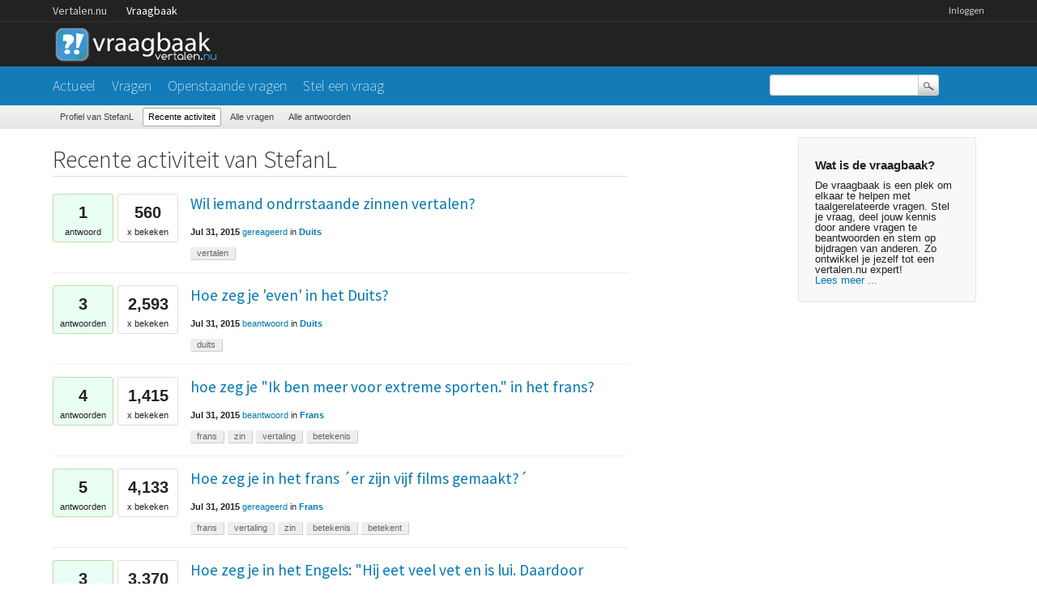

--- FILE ---
content_type: text/html; charset=utf-8
request_url: https://vraagbaak.vertalen.nu/profiel/StefanL/activity
body_size: 5742
content:
<!DOCTYPE html>
<!--[if lt IE 7]> <html class="no-js lt-ie9 lt-ie8 lt-ie7" lang="nl"> <![endif]-->
<!--[if IE 7]>    <html class="no-js lt-ie9 lt-ie8" lang="nl"> <![endif]-->
<!--[if IE 8]>    <html class="no-js lt-ie9" lang="nl"> <![endif]-->
<!--[if IE 9]>    <html class="lt-ie10" lang="nl"> <![endif]-->
<!--[if gt IE 8]><!--> <html lang="nl"> <!--<![endif]-->
					<head>
						<meta charset="utf-8">
						<title>Recente activiteit van StefanL - Vertalen.nu vraagbaak</title>
						<link rel="stylesheet" href="../../../qa-theme/Vertalen/qa-styles.css?1.7.0">
						<link rel="stylesheet" href="https://www.vertalen.nu/assets/css/presentation.css">
						<link rel="stylesheet" href="//fonts.googleapis.com/css?family=Source+Sans+Pro:200,300,400">
						<link rel="stylesheet" href="//fonts.googleapis.com/css?family=Comfortaa:400,300">
						<style>
							.fb-login-button.fb_iframe_widget.fb_hide_iframes span {display:none;}
						</style>
						<link rel="search" type="application/opensearchdescription+xml" title="Vertalen.nu vraagbaak" href="../../../opensearch.xml">
						<script type="text/javascript">
  var _gaq = _gaq || [];
  _gaq.push(['_setAccount', 'UA-189788-1']);
  _gaq.push(['_setDomainName', 'vertalen.nu']);
  _gaq.push(['_trackPageview']);

  (function() {
    var ga = document.createElement('script'); ga.type = 'text/javascript'; ga.async = true;
    ga.src = ('https:' == document.location.protocol ? 'https://ssl' : 'http://www') + '.google-analytics.com/ga.js';
    var s = document.getElementsByTagName('script')[0]; s.parentNode.insertBefore(ga, s);
  })();
</script>
						<script>
						var qa_root = '..\/..\/..\/';
						var qa_request = 'user\/StefanL\/activity';
						</script>
						<script src="../../../qa-content/jquery-1.11.2.min.js"></script>
						<script src="../../../qa-content/qa-page.js?1.7.0"></script>
					</head>
					<body
						class="qa-template-user-activity qa-body-js-off"
						>
						<script>
							var b=document.getElementsByTagName('body')[0];
							b.className=b.className.replace('qa-body-js-off', 'qa-body-js-on');
						</script>
						<div class="qa-body-wrapper">
							
							<div class="top-wrapper contain-to-grid">
								<div class="site-nav">
					<div class="row"><div class="large-12 columns">
						<ul id="headernav" class="hide-for-small">
							<li><a href="https://www.vertalen.nu">Vertalen.nu</a></li>
							<li class="active"><a href="https://vraagbaak.vertalen.nu">Vraagbaak</a></li>							
						</ul>
						<ul id="usernav"><li><a href="https://www.vertalen.nu/login?to=http://vraagbaak.vertalen.nu//">Inloggen</a></li>		</ul>	
					</div></div>	
				</div>
								<div class="row" style="height:55px;"><div class="large-12 columns">
										<div class="qa-logo">
											<a href="../../../" class="qa-logo-link" title="Vertalen.nu vraagbaak"><img src="../../../qa-theme/Vertalen/logo.gif" border="0" alt="Vertalen.nu vraagbaak"></a>
										</div>
							</div></div></div>
							<div class="nav-wrapper">
								<div class="row"><div class="large-9 columns">
										<div class="qa-nav-main">
											<ul class="qa-nav-main-list">
												<li class="qa-nav-main-item qa-nav-main-">
													<a href="../../../" class="qa-nav-main-link">Actueel</a>
												</li>
												<li class="qa-nav-main-item qa-nav-main-questions">
													<a href="../../../vragen" class="qa-nav-main-link">Vragen</a>
												</li>
												<li class="qa-nav-main-item qa-nav-main-unanswered">
													<a href="../../../openstaand" class="qa-nav-main-link">Openstaande vragen</a>
												</li>
												<li class="qa-nav-main-item qa-nav-main-ask">
													<a href="../../../stel-vraag" class="qa-nav-main-link">Stel een vraag</a>
												</li>
											</ul>
											<div class="qa-nav-main-clear">
											</div>
										</div>
										</div><div class="large-3 columns">
										<div class="qa-search">
											<form method="get" action="../../../search">
												
												<input type="text" name="q" value="" class="qa-search-field">
												<input type="submit" value="Zoek" class="qa-search-button">
											</form>
										</div>
							</div></div></div>
							<div class="subnav"><div class="row"><div class="large-12 columns">
										<div class="qa-nav-sub">
											<ul class="qa-nav-sub-list">
												<li class="qa-nav-sub-item qa-nav-sub-profile">
													<a href="../../../profiel/StefanL" class="qa-nav-sub-link">Profiel van StefanL</a>
												</li>
												<li class="qa-nav-sub-item qa-nav-sub-activity">
													<a href="../../../profiel/StefanL/activity" class="qa-nav-sub-link qa-nav-sub-selected">Recente activiteit</a>
												</li>
												<li class="qa-nav-sub-item qa-nav-sub-questions">
													<a href="../../../profiel/StefanL/questions" class="qa-nav-sub-link">Alle vragen</a>
												</li>
												<li class="qa-nav-sub-item qa-nav-sub-answers">
													<a href="../../../profiel/StefanL/answers" class="qa-nav-sub-link">Alle antwoorden</a>
												</li>
											</ul>
											<div class="qa-nav-sub-clear">
											</div>
										</div>
							</div></div></div>
							<div class="qa-header-clear">
							</div>
							<div class="row"><div class="large-12 columns">
									<div class="qa-sidepanel">
										<div class="qa-sidebar">
											<h4>Wat is de vraagbaak?</h4>
De vraagbaak is een plek om elkaar te helpen met taalgerelateerde vragen. Stel je vraag, deel jouw kennis door andere vragen te beantwoorden en stem op bijdragen van anderen. Zo ontwikkel je jezelf tot een vertalen.nu expert!<br/><a href="/wat-is-de-vraagbaak">Lees meer ...</a>
										</div>
										
									</div>
									
									<div class="qa-main">
										<h1>
											
											Recente activiteit van StefanL
											
										</h1>
										<div class="qa-part-q-list">
											<form method="post" action="../../../profiel/StefanL/activity">
												<div class="qa-q-list">
													
													<div class="qa-q-list-item" id="q13265">
														<DIV CLASS="qa-q-item-stats">
															<span class="qa-a-count">
																<span class="qa-a-count-data">1</span><span class="qa-a-count-pad"> antwoord</span>
															</span>
															<span class="qa-view-count">
																<span class="qa-view-count-data">560</span><span class="qa-view-count-pad">x bekeken</span>
															</span>
														</DIV>
														<div class="qa-q-item-main">
															<div class="qa-q-item-title">
																<a href="../../../13265/wil-iemand-ondrrstaande-zinnen-vertalen"><span title="Zinnen gebruiken in telefoongesprek:  1. Bedankt voor het wachten 2. Dat kunnen we moeilijk inschatten 3. Zodra uw bestelling binnen is wordt u gebeld om een afspraak te maken. 4. Heeft u nog meer klachten?   Bedankt alvast voor de moeite!">Wil iemand ondrrstaande zinnen vertalen?</span></a>
																
															</div>
															<span class="qa-q-item-avatar-meta">
																<span class="qa-q-item-meta">
																	<span class="qa-q-item-when">
																		<span class="qa-q-item-when-data">Jul 31, 2015</span>
																	</span>
																	<a href="../../../13265/wil-iemand-ondrrstaande-zinnen-vertalen?show=14896#c14896" class="qa-q-item-what">gereageerd</a>
																	<span class="qa-q-item-where">
																		<span class="qa-q-item-where-pad">in </span><span class="qa-q-item-where-data"><a href="../../../duits" class="qa-category-link">Duits</a></span>
																	</span>
																</span>
															</span>
															<div class="qa-q-item-tags">
																<ul class="qa-q-item-tag-list">
																	<li class="qa-q-item-tag-item"><a href="../../../trefwoord/vertalen" class="qa-tag-link">vertalen</a></li>
																</ul>
															</div>
														</div>
														<div class="qa-q-item-clear">
														</div>
													</div> <!-- END qa-q-list-item -->
													
													<div class="qa-q-list-item" id="q8743">
														<DIV CLASS="qa-q-item-stats">
															<span class="qa-a-count">
																<span class="qa-a-count-data">3</span><span class="qa-a-count-pad"> antwoorden</span>
															</span>
															<span class="qa-view-count">
																<span class="qa-view-count-data">2,593</span><span class="qa-view-count-pad">x bekeken</span>
															</span>
														</DIV>
														<div class="qa-q-item-main">
															<div class="qa-q-item-title">
																<a href="../../../8743/hoe-zeg-je-even-in-het-duits"><span title="Ik moet de zin 'We kijken even rond'. Ik zou alleen echt niet weten hoe ik het woordje 'even' vertaal in het Duits. Alvast bedankt">Hoe zeg je 'even' in het Duits?</span></a>
																
															</div>
															<span class="qa-q-item-avatar-meta">
																<span class="qa-q-item-meta">
																	<span class="qa-q-item-when">
																		<span class="qa-q-item-when-data">Jul 31, 2015</span>
																	</span>
																	<a href="../../../8743/hoe-zeg-je-even-in-het-duits?show=14895#a14895" class="qa-q-item-what">beantwoord</a>
																	<span class="qa-q-item-where">
																		<span class="qa-q-item-where-pad">in </span><span class="qa-q-item-where-data"><a href="../../../duits" class="qa-category-link">Duits</a></span>
																	</span>
																</span>
															</span>
															<div class="qa-q-item-tags">
																<ul class="qa-q-item-tag-list">
																	<li class="qa-q-item-tag-item"><a href="../../../trefwoord/duits" class="qa-tag-link">duits</a></li>
																</ul>
															</div>
														</div>
														<div class="qa-q-item-clear">
														</div>
													</div> <!-- END qa-q-list-item -->
													
													<div class="qa-q-list-item" id="q6100">
														<DIV CLASS="qa-q-item-stats">
															<span class="qa-a-count">
																<span class="qa-a-count-data">4</span><span class="qa-a-count-pad"> antwoorden</span>
															</span>
															<span class="qa-view-count">
																<span class="qa-view-count-data">1,415</span><span class="qa-view-count-pad">x bekeken</span>
															</span>
														</DIV>
														<div class="qa-q-item-main">
															<div class="qa-q-item-title">
																<a href="../../../6100/hoe-zeg-je-ik-ben-meer-voor-extreme-sporten-in-het-frans"><span title="in de tegenstellende context, de andere persoon zegt dat hij van rustige dingen houdt en jij zegt dan 'nee, ik ben meer voor (de) extreme sporten'">hoe zeg je &quot;Ik ben meer voor extreme sporten.&quot; in het frans?</span></a>
																
															</div>
															<span class="qa-q-item-avatar-meta">
																<span class="qa-q-item-meta">
																	<span class="qa-q-item-when">
																		<span class="qa-q-item-when-data">Jul 31, 2015</span>
																	</span>
																	<a href="../../../6100/hoe-zeg-je-ik-ben-meer-voor-extreme-sporten-in-het-frans?show=14894#a14894" class="qa-q-item-what">beantwoord</a>
																	<span class="qa-q-item-where">
																		<span class="qa-q-item-where-pad">in </span><span class="qa-q-item-where-data"><a href="../../../frans" class="qa-category-link">Frans</a></span>
																	</span>
																</span>
															</span>
															<div class="qa-q-item-tags">
																<ul class="qa-q-item-tag-list">
																	<li class="qa-q-item-tag-item"><a href="../../../trefwoord/frans" class="qa-tag-link">frans</a></li>
																	<li class="qa-q-item-tag-item"><a href="../../../trefwoord/zin" class="qa-tag-link">zin</a></li>
																	<li class="qa-q-item-tag-item"><a href="../../../trefwoord/vertaling" class="qa-tag-link">vertaling</a></li>
																	<li class="qa-q-item-tag-item"><a href="../../../trefwoord/betekenis" class="qa-tag-link">betekenis</a></li>
																</ul>
															</div>
														</div>
														<div class="qa-q-item-clear">
														</div>
													</div> <!-- END qa-q-list-item -->
													
													<div class="qa-q-list-item" id="q6681">
														<DIV CLASS="qa-q-item-stats">
															<span class="qa-a-count">
																<span class="qa-a-count-data">5</span><span class="qa-a-count-pad"> antwoorden</span>
															</span>
															<span class="qa-view-count">
																<span class="qa-view-count-data">4,133</span><span class="qa-view-count-pad">x bekeken</span>
															</span>
														</DIV>
														<div class="qa-q-item-main">
															<div class="qa-q-item-title">
																<a href="../../../6681/hoe-zeg-je-in-het-frans-%C2%B4er-zijn-vijf-films-gemaakt-%C2%B4"><span title="Hoe zeg je in het frans ´er zijn vijf films gemaakt?´ Bedankt!">Hoe zeg je in het frans ´er zijn vijf films gemaakt?´</span></a>
																
															</div>
															<span class="qa-q-item-avatar-meta">
																<span class="qa-q-item-meta">
																	<span class="qa-q-item-when">
																		<span class="qa-q-item-when-data">Jul 31, 2015</span>
																	</span>
																	<a href="../../../6681/hoe-zeg-je-in-het-frans-%C2%B4er-zijn-vijf-films-gemaakt-%C2%B4?show=14893#c14893" class="qa-q-item-what">gereageerd</a>
																	<span class="qa-q-item-where">
																		<span class="qa-q-item-where-pad">in </span><span class="qa-q-item-where-data"><a href="../../../frans" class="qa-category-link">Frans</a></span>
																	</span>
																</span>
															</span>
															<div class="qa-q-item-tags">
																<ul class="qa-q-item-tag-list">
																	<li class="qa-q-item-tag-item"><a href="../../../trefwoord/frans" class="qa-tag-link">frans</a></li>
																	<li class="qa-q-item-tag-item"><a href="../../../trefwoord/vertaling" class="qa-tag-link">vertaling</a></li>
																	<li class="qa-q-item-tag-item"><a href="../../../trefwoord/zin" class="qa-tag-link">zin</a></li>
																	<li class="qa-q-item-tag-item"><a href="../../../trefwoord/betekenis" class="qa-tag-link">betekenis</a></li>
																	<li class="qa-q-item-tag-item"><a href="../../../trefwoord/betekent" class="qa-tag-link">betekent</a></li>
																</ul>
															</div>
														</div>
														<div class="qa-q-item-clear">
														</div>
													</div> <!-- END qa-q-list-item -->
													
													<div class="qa-q-list-item" id="q12108">
														<DIV CLASS="qa-q-item-stats">
															<span class="qa-a-count">
																<span class="qa-a-count-data">3</span><span class="qa-a-count-pad"> antwoorden</span>
															</span>
															<span class="qa-view-count">
																<span class="qa-view-count-data">3,370</span><span class="qa-view-count-pad">x bekeken</span>
															</span>
														</DIV>
														<div class="qa-q-item-main">
															<div class="qa-q-item-title">
																<a href="../../../12108/hoe-zeg-engels-hij-eet-veel-lui-daardoor-heeft-hij-een-buikje"><span title="Kan iemand alsjeblieft zeggen hoe je dit vertaalt: Hij eet veel vet en is lui. Daardoor heeft hij een buikje.&quot;  Alvast bedankt!">Hoe zeg je in het Engels: &quot;Hij eet veel vet en is lui. Daardoor heeft hij een buikje.&quot;</span></a>
																
															</div>
															<span class="qa-q-item-avatar-meta">
																<span class="qa-q-item-meta">
																	<span class="qa-q-item-when">
																		<span class="qa-q-item-when-data">Jul 31, 2015</span>
																	</span>
																	<a href="../../../12108/hoe-zeg-engels-hij-eet-veel-lui-daardoor-heeft-hij-een-buikje?show=14892#a14892" class="qa-q-item-what">beantwoord</a>
																	<span class="qa-q-item-where">
																		<span class="qa-q-item-where-pad">in </span><span class="qa-q-item-where-data"><a href="../../../engels" class="qa-category-link">Engels</a></span>
																	</span>
																</span>
															</span>
															<div class="qa-q-item-tags">
																<ul class="qa-q-item-tag-list">
																	<li class="qa-q-item-tag-item"><a href="../../../trefwoord/engels" class="qa-tag-link">engels</a></li>
																	<li class="qa-q-item-tag-item"><a href="../../../trefwoord/vertaling" class="qa-tag-link">vertaling</a></li>
																</ul>
															</div>
														</div>
														<div class="qa-q-item-clear">
														</div>
													</div> <!-- END qa-q-list-item -->
													
													<div class="qa-q-list-item" id="q1185">
														<DIV CLASS="qa-q-item-stats">
															<span class="qa-a-count">
																<span class="qa-a-count-data">2</span><span class="qa-a-count-pad"> antwoorden</span>
															</span>
															<span class="qa-view-count">
																<span class="qa-view-count-data">1,722</span><span class="qa-view-count-pad">x bekeken</span>
															</span>
														</DIV>
														<div class="qa-q-item-main">
															<div class="qa-q-item-title">
																<a href="../../../1185/hoe-zeg-duits-kijk-naar-verschillende-programmas-televisie"><span title="alvast bedankt!">hoe zeg je in het duits: ik kijk naar verschillende programma's op televisie?</span></a>
																
															</div>
															<span class="qa-q-item-avatar-meta">
																<span class="qa-q-item-meta">
																	<span class="qa-q-item-when">
																		<span class="qa-q-item-when-data">Jul 31, 2015</span>
																	</span>
																	<a href="../../../1185/hoe-zeg-duits-kijk-naar-verschillende-programmas-televisie?show=14891#c14891" class="qa-q-item-what">gereageerd</a>
																	<span class="qa-q-item-where">
																		<span class="qa-q-item-where-pad">in </span><span class="qa-q-item-where-data"><a href="../../../duits" class="qa-category-link">Duits</a></span>
																	</span>
																</span>
															</span>
														</div>
														<div class="qa-q-item-clear">
														</div>
													</div> <!-- END qa-q-list-item -->
													
													<div class="qa-q-list-item" id="q13654">
														<DIV CLASS="qa-q-item-stats">
															<span class="qa-a-count">
																<span class="qa-a-count-data">2</span><span class="qa-a-count-pad"> antwoorden</span>
															</span>
															<span class="qa-view-count">
																<span class="qa-view-count-data">878</span><span class="qa-view-count-pad">x bekeken</span>
															</span>
														</DIV>
														<div class="qa-q-item-main">
															<div class="qa-q-item-title">
																<a href="../../../13654/vertalen-nl-fr-aub-niet-al-te-moeilijk"><span title="ik moet mijzelf (Tristan Borst) in ongeveer 120 woorden voorstellen voor frans helaas is dat niet mijn sterkste kant :D dus zou iemand een kort en niet te complex tekstje willen schrijven ??? pls  Ik kom uit heukelum en voetbal bij v.v heukelum in de C1 en heb daar een rol op het middenveld   ik heb een broer en zus en een ...  wij zijn dus met zen zessen ik woon op een boederij met paarden (ongeveer 60) en koeien (meer dan 100) ik heb een hond genaamd gentel en het is een pr">Vertalen NL-FR AUB!!! niet al te moeilijk!!!</span></a>
																
															</div>
															<span class="qa-q-item-avatar-meta">
																<span class="qa-q-item-meta">
																	<span class="qa-q-item-when">
																		<span class="qa-q-item-when-data">Jul 31, 2015</span>
																	</span>
																	<a href="../../../13654/vertalen-nl-fr-aub-niet-al-te-moeilijk?show=14890#c14890" class="qa-q-item-what">gereageerd</a>
																	<span class="qa-q-item-where">
																		<span class="qa-q-item-where-pad">in </span><span class="qa-q-item-where-data"><a href="../../../frans" class="qa-category-link">Frans</a></span>
																	</span>
																</span>
															</span>
															<div class="qa-q-item-tags">
																<ul class="qa-q-item-tag-list">
																	<li class="qa-q-item-tag-item"><a href="../../../trefwoord/vertaling" class="qa-tag-link">vertaling</a></li>
																	<li class="qa-q-item-tag-item"><a href="../../../trefwoord/nederlands-frans" class="qa-tag-link">nederlands-frans</a></li>
																</ul>
															</div>
														</div>
														<div class="qa-q-item-clear">
														</div>
													</div> <!-- END qa-q-list-item -->
													
													<div class="qa-q-list-item" id="q5261">
														<DIV CLASS="qa-q-item-stats">
															<span class="qa-a-count">
																<span class="qa-a-count-data">1</span><span class="qa-a-count-pad"> antwoord</span>
															</span>
															<span class="qa-view-count">
																<span class="qa-view-count-data">1,139</span><span class="qa-view-count-pad">x bekeken</span>
															</span>
														</DIV>
														<div class="qa-q-item-main">
															<div class="qa-q-item-title">
																<a href="../../../5261/hoe-schrijf-je-het-duits-hoi-schat-heb-het-leuk-gehad-berlijn"><span title="zou imand dit voor me willen vertalen">hoe schrijf je in het duits hoi schat heb je het leuk gehad in berlijn</span></a>
																
															</div>
															<span class="qa-q-item-avatar-meta">
																<span class="qa-q-item-meta">
																	<span class="qa-q-item-when">
																		<span class="qa-q-item-when-data">Jul 31, 2015</span>
																	</span>
																	<a href="../../../5261/hoe-schrijf-je-het-duits-hoi-schat-heb-het-leuk-gehad-berlijn?show=14886#c14886" class="qa-q-item-what">gereageerd</a>
																	<span class="qa-q-item-where">
																		<span class="qa-q-item-where-pad">in </span><span class="qa-q-item-where-data"><a href="../../../duits" class="qa-category-link">Duits</a></span>
																	</span>
																</span>
															</span>
														</div>
														<div class="qa-q-item-clear">
														</div>
													</div> <!-- END qa-q-list-item -->
													
													<div class="qa-q-list-item" id="q13042">
														<DIV CLASS="qa-q-item-stats">
															<span class="qa-a-count">
																<span class="qa-a-count-data">3</span><span class="qa-a-count-pad"> antwoorden</span>
															</span>
															<span class="qa-view-count">
																<span class="qa-view-count-data">1,372</span><span class="qa-view-count-pad">x bekeken</span>
															</span>
														</DIV>
														<div class="qa-q-item-main">
															<div class="qa-q-item-title">
																<a href="../../../13042/hoe-vraag-je-in-het-duits-of-iemand-iets-leuk-vind"><span title="Bijvoorbeeld 'vind je de (post)kaart leuk?'">Hoe vraag je in het duits of iemand iets leuk vind?</span></a>
																
															</div>
															<span class="qa-q-item-avatar-meta">
																<span class="qa-q-item-meta">
																	<span class="qa-q-item-when">
																		<span class="qa-q-item-when-data">Jul 31, 2015</span>
																	</span>
																	<a href="../../../13042/hoe-vraag-je-in-het-duits-of-iemand-iets-leuk-vind?show=14869#a14869" class="qa-q-item-what">antwoord gewijzigd</a>
																	<span class="qa-q-item-where">
																		<span class="qa-q-item-where-pad">in </span><span class="qa-q-item-where-data"><a href="../../../duits" class="qa-category-link">Duits</a></span>
																	</span>
																</span>
															</span>
														</div>
														<div class="qa-q-item-clear">
														</div>
													</div> <!-- END qa-q-list-item -->
													
													<div class="qa-q-list-item" id="q13024">
														<DIV CLASS="qa-q-item-stats">
															<span class="qa-a-count">
																<span class="qa-a-count-data">3</span><span class="qa-a-count-pad"> antwoorden</span>
															</span>
															<span class="qa-view-count">
																<span class="qa-view-count-data">2,272</span><span class="qa-view-count-pad">x bekeken</span>
															</span>
														</DIV>
														<div class="qa-q-item-main">
															<div class="qa-q-item-title">
																<a href="../../../13024/wat-betekend-het-woord-chasse-en-welke-taal-is-dit"><span title="Dit is een benaming voor een figuur in een country dans">Wat betekend het woord chasse en welke taal is dit</span></a>
																
															</div>
															<span class="qa-q-item-avatar-meta">
																<span class="qa-q-item-meta">
																	<span class="qa-q-item-when">
																		<span class="qa-q-item-when-data">Jul 31, 2015</span>
																	</span>
																	<a href="../../../13024/wat-betekend-het-woord-chasse-en-welke-taal-is-dit?show=14885#a14885" class="qa-q-item-what">beantwoord</a>
																	<span class="qa-q-item-where">
																		<span class="qa-q-item-where-pad">in </span><span class="qa-q-item-where-data"><a href="../../../overig" class="qa-category-link">Overig</a></span>
																	</span>
																</span>
															</span>
														</div>
														<div class="qa-q-item-clear">
														</div>
													</div> <!-- END qa-q-list-item -->
													
													<div class="qa-q-list-item" id="q13968">
														<DIV CLASS="qa-q-item-stats">
															<span class="qa-a-count">
																<span class="qa-a-count-data">2</span><span class="qa-a-count-pad"> antwoorden</span>
															</span>
															<span class="qa-view-count">
																<span class="qa-view-count-data">4,452</span><span class="qa-view-count-pad">x bekeken</span>
															</span>
														</DIV>
														<div class="qa-q-item-main">
															<div class="qa-q-item-title">
																<a href="../../../13968/wat-is-het-verschil-in-het-spaans-van-donde-met-en-donde-donde"><span title="wanneer gebruik je donde, en en donde of de donde in het spaans">wat is het verschil in het spaans van 'donde' met 'en donde' en 'de donde'</span></a>
																
															</div>
															<span class="qa-q-item-avatar-meta">
																<span class="qa-q-item-meta">
																	<span class="qa-q-item-when">
																		<span class="qa-q-item-when-data">Jul 31, 2015</span>
																	</span>
																	<a href="../../../13968/wat-is-het-verschil-in-het-spaans-van-donde-met-en-donde-donde?show=14884#a14884" class="qa-q-item-what">beantwoord</a>
																	<span class="qa-q-item-where">
																		<span class="qa-q-item-where-pad">in </span><span class="qa-q-item-where-data"><a href="../../../spaans" class="qa-category-link">Spaans</a></span>
																	</span>
																</span>
															</span>
															<div class="qa-q-item-tags">
																<ul class="qa-q-item-tag-list">
																	<li class="qa-q-item-tag-item"><a href="../../../trefwoord/vertaling" class="qa-tag-link">vertaling</a></li>
																</ul>
															</div>
														</div>
														<div class="qa-q-item-clear">
														</div>
													</div> <!-- END qa-q-list-item -->
													
													<div class="qa-q-list-item" id="q14297">
														<DIV CLASS="qa-q-item-stats">
															<span class="qa-a-count">
																<span class="qa-a-count-data">3</span><span class="qa-a-count-pad"> antwoorden</span>
															</span>
															<span class="qa-view-count">
																<span class="qa-view-count-data">1,357</span><span class="qa-view-count-pad">x bekeken</span>
															</span>
														</DIV>
														<div class="qa-q-item-main">
															<div class="qa-q-item-title">
																<a href="../../../14297/hoe-zegt-men-in-t-spaans-hij-is-vermoeid-uitgeput-geraakt"><span title="Het is een afgeleide van het werkwoord &quot;vermoeid(uitgeput) raken.">Hoe zegt men in 't Spaans: &quot;Hij is vermoeid(uitgeput) geraakt.&quot;</span></a>
																
															</div>
															<span class="qa-q-item-avatar-meta">
																<span class="qa-q-item-meta">
																	<span class="qa-q-item-when">
																		<span class="qa-q-item-when-data">Jul 31, 2015</span>
																	</span>
																	<a href="../../../14297/hoe-zegt-men-in-t-spaans-hij-is-vermoeid-uitgeput-geraakt?show=14883#a14883" class="qa-q-item-what">beantwoord</a>
																	<span class="qa-q-item-where">
																		<span class="qa-q-item-where-pad">in </span><span class="qa-q-item-where-data"><a href="../../../spaans" class="qa-category-link">Spaans</a></span>
																	</span>
																</span>
															</span>
														</div>
														<div class="qa-q-item-clear">
														</div>
													</div> <!-- END qa-q-list-item -->
													
													<div class="qa-q-list-item" id="q3280">
														<DIV CLASS="qa-q-item-stats">
															<span class="qa-a-count">
																<span class="qa-a-count-data">2</span><span class="qa-a-count-pad"> antwoorden</span>
															</span>
															<span class="qa-view-count">
																<span class="qa-view-count-data">787</span><span class="qa-view-count-pad">x bekeken</span>
															</span>
														</DIV>
														<div class="qa-q-item-main">
															<div class="qa-q-item-title">
																<a href="../../../3280/graag-betekenis-van-het-spaanse-woord-huele"><span title="Het zou gaan om een onregelmatig weerkwoord">Graag betekenis van het spaanse woord ( HUELE)</span></a>
																
															</div>
															<span class="qa-q-item-avatar-meta">
																<span class="qa-q-item-meta">
																	<span class="qa-q-item-when">
																		<span class="qa-q-item-when-data">Jul 31, 2015</span>
																	</span>
																	<a href="../../../3280/graag-betekenis-van-het-spaanse-woord-huele?show=14882#a14882" class="qa-q-item-what">beantwoord</a>
																	<span class="qa-q-item-where">
																		<span class="qa-q-item-where-pad">in </span><span class="qa-q-item-where-data"><a href="../../../spaans" class="qa-category-link">Spaans</a></span>
																	</span>
																</span>
															</span>
														</div>
														<div class="qa-q-item-clear">
														</div>
													</div> <!-- END qa-q-list-item -->
													
													<div class="qa-q-list-item" id="q14645">
														<DIV CLASS="qa-q-item-stats">
															<span class="qa-a-count">
																<span class="qa-a-count-data">1</span><span class="qa-a-count-pad"> antwoord</span>
															</span>
															<span class="qa-view-count">
																<span class="qa-view-count-data">328</span><span class="qa-view-count-pad">x bekeken</span>
															</span>
														</DIV>
														<div class="qa-q-item-main">
															<div class="qa-q-item-title">
																<a href="../../../14645/t%C3%A9l%C3%A9charger-t%C3%A9l%C3%A9charcher"><span title="Hebben ze een andere betekenis of is verkeerd gespeld?  (downloaden) télécharger / télécharcher">télécharger / télécharcher</span></a>
																
															</div>
															<span class="qa-q-item-avatar-meta">
																<span class="qa-q-item-meta">
																	<span class="qa-q-item-when">
																		<span class="qa-q-item-when-data">Jul 31, 2015</span>
																	</span>
																	<a href="../../../14645/t%C3%A9l%C3%A9charger-t%C3%A9l%C3%A9charcher?show=14881#c14881" class="qa-q-item-what">gereageerd</a>
																	<span class="qa-q-item-where">
																		<span class="qa-q-item-where-pad">in </span><span class="qa-q-item-where-data"><a href="../../../frans" class="qa-category-link">Frans</a></span>
																	</span>
																</span>
															</span>
														</div>
														<div class="qa-q-item-clear">
														</div>
													</div> <!-- END qa-q-list-item -->
													
													<div class="qa-q-list-item" id="q14811">
														<DIV CLASS="qa-q-item-stats">
															<span class="qa-a-count">
																<span class="qa-a-count-data">2</span><span class="qa-a-count-pad"> antwoorden</span>
															</span>
															<span class="qa-view-count">
																<span class="qa-view-count-data">562</span><span class="qa-view-count-pad">x bekeken</span>
															</span>
														</DIV>
														<div class="qa-q-item-main">
															<div class="qa-q-item-title">
																<a href="../../../14811/het-engelse-woord-voor-o-a-bedachtzaamheid"><span title="staat in de puzzel van Trouw vandaag">het engelse woord voor o.a. bedachtzaamheid</span></a>
																
															</div>
															<span class="qa-q-item-avatar-meta">
																<span class="qa-q-item-meta">
																	<span class="qa-q-item-when">
																		<span class="qa-q-item-when-data">Jul 31, 2015</span>
																	</span>
																	<a href="../../../14811/het-engelse-woord-voor-o-a-bedachtzaamheid?show=14880#a14880" class="qa-q-item-what">beantwoord</a>
																	<span class="qa-q-item-where">
																		<span class="qa-q-item-where-pad">in </span><span class="qa-q-item-where-data"><a href="../../../engels" class="qa-category-link">Engels</a></span>
																	</span>
																</span>
															</span>
															<div class="qa-q-item-tags">
																<ul class="qa-q-item-tag-list">
																	<li class="qa-q-item-tag-item"><a href="../../../trefwoord/nederlands-engels" class="qa-tag-link">nederlands-engels</a></li>
																</ul>
															</div>
														</div>
														<div class="qa-q-item-clear">
														</div>
													</div> <!-- END qa-q-list-item -->
													
													<div class="qa-q-list-item" id="q14021">
														<DIV CLASS="qa-q-item-stats">
															<span class="qa-a-count">
																<span class="qa-a-count-data">2</span><span class="qa-a-count-pad"> antwoorden</span>
															</span>
															<span class="qa-view-count">
																<span class="qa-view-count-data">4,562</span><span class="qa-view-count-pad">x bekeken</span>
															</span>
														</DIV>
														<div class="qa-q-item-main">
															<div class="qa-q-item-title">
																<a href="../../../14021/duitse-vertaling-nederlandse-steenkolenduits-begrip-bestaat"><span title="Bijvoorbeeld: hoe zou een Duitser zeggen: &quot;dat is steenkolenduits&quot;.">Wat is de Duitse vertaling van het Nederlandse begrip 'steenkolenduits', als dit begrip al bestaat in het Duits.</span></a>
																
															</div>
															<span class="qa-q-item-avatar-meta">
																<span class="qa-q-item-meta">
																	<span class="qa-q-item-when">
																		<span class="qa-q-item-when-data">Jul 31, 2015</span>
																	</span>
																	<a href="../../../14021/duitse-vertaling-nederlandse-steenkolenduits-begrip-bestaat?show=14879#a14879" class="qa-q-item-what">beantwoord</a>
																	<span class="qa-q-item-where">
																		<span class="qa-q-item-where-pad">in </span><span class="qa-q-item-where-data"><a href="../../../duits" class="qa-category-link">Duits</a></span>
																	</span>
																</span>
															</span>
															<div class="qa-q-item-tags">
																<ul class="qa-q-item-tag-list">
																	<li class="qa-q-item-tag-item"><a href="../../../trefwoord/vertaling" class="qa-tag-link">vertaling</a></li>
																	<li class="qa-q-item-tag-item"><a href="../../../trefwoord/nederlands-duits" class="qa-tag-link">nederlands-duits</a></li>
																</ul>
															</div>
														</div>
														<div class="qa-q-item-clear">
														</div>
													</div> <!-- END qa-q-list-item -->
													
													<div class="qa-q-list-item" id="q4872">
														<DIV CLASS="qa-q-item-stats">
															<span class="qa-a-count">
																<span class="qa-a-count-data">2</span><span class="qa-a-count-pad"> antwoorden</span>
															</span>
															<span class="qa-view-count">
																<span class="qa-view-count-data">804</span><span class="qa-view-count-pad">x bekeken</span>
															</span>
														</DIV>
														<div class="qa-q-item-main">
															<div class="qa-q-item-title">
																<a href="../../../4872/juiste-vertaling-droomfeesten-duits-traumfeste-traumfesten"><span title="Wat is de juiste vertaling van droomfeesten? Van Nederlands naar Duits">Wat is de juiste vertaling van droomfeesten in het duits? Traumfeste of Traumfesten</span></a>
																
															</div>
															<span class="qa-q-item-avatar-meta">
																<span class="qa-q-item-meta">
																	<span class="qa-q-item-when">
																		<span class="qa-q-item-when-data">Jul 31, 2015</span>
																	</span>
																	<a href="../../../4872/juiste-vertaling-droomfeesten-duits-traumfeste-traumfesten?show=14878#a14878" class="qa-q-item-what">beantwoord</a>
																	<span class="qa-q-item-where">
																		<span class="qa-q-item-where-pad">in </span><span class="qa-q-item-where-data"><a href="../../../duits" class="qa-category-link">Duits</a></span>
																	</span>
																</span>
															</span>
															<div class="qa-q-item-tags">
																<ul class="qa-q-item-tag-list">
																	<li class="qa-q-item-tag-item"><a href="../../../trefwoord/nederlands" class="qa-tag-link">nederlands</a></li>
																	<li class="qa-q-item-tag-item"><a href="../../../trefwoord/naar" class="qa-tag-link">naar</a></li>
																	<li class="qa-q-item-tag-item"><a href="../../../trefwoord/duits" class="qa-tag-link">duits</a></li>
																</ul>
															</div>
														</div>
														<div class="qa-q-item-clear">
														</div>
													</div> <!-- END qa-q-list-item -->
													
													<div class="qa-q-list-item" id="q8745">
														<DIV CLASS="qa-q-item-stats">
															<span class="qa-a-count">
																<span class="qa-a-count-data">2</span><span class="qa-a-count-pad"> antwoorden</span>
															</span>
															<span class="qa-view-count">
																<span class="qa-view-count-data">1,273</span><span class="qa-view-count-pad">x bekeken</span>
															</span>
														</DIV>
														<div class="qa-q-item-main">
															<div class="qa-q-item-title">
																<a href="../../../8745/wat-betekent-het-verblijf-in-het-duits"><span title="De zin moet worden:  Wat voor verblijf zou je willen?">Wat betekent 'het verblijf' in het Duits?</span></a>
																
															</div>
															<span class="qa-q-item-avatar-meta">
																<span class="qa-q-item-meta">
																	<span class="qa-q-item-when">
																		<span class="qa-q-item-when-data">Jul 31, 2015</span>
																	</span>
																	<a href="../../../8745/wat-betekent-het-verblijf-in-het-duits?show=14877#a14877" class="qa-q-item-what">beantwoord</a>
																	<span class="qa-q-item-where">
																		<span class="qa-q-item-where-pad">in </span><span class="qa-q-item-where-data"><a href="../../../duits" class="qa-category-link">Duits</a></span>
																	</span>
																</span>
															</span>
															<div class="qa-q-item-tags">
																<ul class="qa-q-item-tag-list">
																	<li class="qa-q-item-tag-item"><a href="../../../trefwoord/vertaling" class="qa-tag-link">vertaling</a></li>
																	<li class="qa-q-item-tag-item"><a href="../../../trefwoord/van" class="qa-tag-link">van</a></li>
																	<li class="qa-q-item-tag-item"><a href="../../../trefwoord/duits" class="qa-tag-link">duits</a></li>
																	<li class="qa-q-item-tag-item"><a href="../../../trefwoord/naar" class="qa-tag-link">naar</a></li>
																	<li class="qa-q-item-tag-item"><a href="../../../trefwoord/nederlands" class="qa-tag-link">nederlands</a></li>
																</ul>
															</div>
														</div>
														<div class="qa-q-item-clear">
														</div>
													</div> <!-- END qa-q-list-item -->
													
													<div class="qa-q-list-item" id="q9846">
														<DIV CLASS="qa-q-item-stats">
															<span class="qa-a-count">
																<span class="qa-a-count-data">2</span><span class="qa-a-count-pad"> antwoorden</span>
															</span>
															<span class="qa-view-count">
																<span class="qa-view-count-data">945</span><span class="qa-view-count-pad">x bekeken</span>
															</span>
														</DIV>
														<div class="qa-q-item-main">
															<div class="qa-q-item-title">
																<a href="../../../9846/vertaling-doorzettingsvermogen-van-nederlands-naar-duits"><span title="vertaling doorzettingsvermogen van nederlands naar duits">vertaling doorzettingsvermogen van nederlands naar duits</span></a>
																
															</div>
															<span class="qa-q-item-avatar-meta">
																<span class="qa-q-item-meta">
																	<span class="qa-q-item-when">
																		<span class="qa-q-item-when-data">Jul 31, 2015</span>
																	</span>
																	<a href="../../../9846/vertaling-doorzettingsvermogen-van-nederlands-naar-duits?show=14876#a14876" class="qa-q-item-what">beantwoord</a>
																	<span class="qa-q-item-where">
																		<span class="qa-q-item-where-pad">in </span><span class="qa-q-item-where-data"><a href="../../../duits" class="qa-category-link">Duits</a></span>
																	</span>
																</span>
															</span>
															<div class="qa-q-item-tags">
																<ul class="qa-q-item-tag-list">
																	<li class="qa-q-item-tag-item"><a href="../../../trefwoord/vertaling" class="qa-tag-link">vertaling</a></li>
																	<li class="qa-q-item-tag-item"><a href="../../../trefwoord/nederlands" class="qa-tag-link">nederlands</a></li>
																	<li class="qa-q-item-tag-item"><a href="../../../trefwoord/naar" class="qa-tag-link">naar</a></li>
																	<li class="qa-q-item-tag-item"><a href="../../../trefwoord/duits" class="qa-tag-link">duits</a></li>
																</ul>
															</div>
														</div>
														<div class="qa-q-item-clear">
														</div>
													</div> <!-- END qa-q-list-item -->
													
													<div class="qa-q-list-item" id="q8712">
														<DIV CLASS="qa-q-item-stats">
															<span class="qa-a-count">
																<span class="qa-a-count-data">2</span><span class="qa-a-count-pad"> antwoorden</span>
															</span>
															<span class="qa-view-count">
																<span class="qa-view-count-data">4,311</span><span class="qa-view-count-pad">x bekeken</span>
															</span>
														</DIV>
														<div class="qa-q-item-main">
															<div class="qa-q-item-title">
																<a href="../../../8712/wil-iemand-dit-voor-mij-vertalen-naar-het-duits"><span title="Daarna hebben wij de Keulse dom bezocht, dat was een ontzettend grote kerk. De Keulse dom is heel mooi, en er was heel veel te zien. Zo'n soort grote kerk met zoveel mensen had ik nog niet vaak gezien. Nadat we een poosje hadden rondgekeken zijn we verder gegaan en hebben we de Dom beklommen. De Dom was  ... hoog en verschrikkelijk om te beklimmen. Aan de trap kwam maar geen einde. Toen we boven waren hadden we wel heel mooi uitzicht, we konden over heel de stad uitkijke">wil iemand dit voor mij vertalen naar het Duits?</span></a>
																
															</div>
															<span class="qa-q-item-avatar-meta">
																<span class="qa-q-item-meta">
																	<span class="qa-q-item-when">
																		<span class="qa-q-item-when-data">Jul 31, 2015</span>
																	</span>
																	<a href="../../../8712/wil-iemand-dit-voor-mij-vertalen-naar-het-duits?show=14875#c14875" class="qa-q-item-what">gereageerd</a>
																	<span class="qa-q-item-where">
																		<span class="qa-q-item-where-pad">in </span><span class="qa-q-item-where-data"><a href="../../../duits" class="qa-category-link">Duits</a></span>
																	</span>
																</span>
															</span>
															<div class="qa-q-item-tags">
																<ul class="qa-q-item-tag-list">
																	<li class="qa-q-item-tag-item"><a href="../../../trefwoord/duits" class="qa-tag-link">duits</a></li>
																	<li class="qa-q-item-tag-item"><a href="../../../trefwoord/nederlands" class="qa-tag-link">nederlands</a></li>
																	<li class="qa-q-item-tag-item"><a href="../../../trefwoord/vertalen" class="qa-tag-link">vertalen</a></li>
																</ul>
															</div>
														</div>
														<div class="qa-q-item-clear">
														</div>
													</div> <!-- END qa-q-list-item -->
													
												</div> <!-- END qa-q-list -->
												
												<div class="qa-q-list-form">
													<input type="hidden" name="code" value="0-1769789577-835e50f016a6734d35e6fd332da68f0ca603ee37">
												</div>
											</form>
										</div>
									</div> <!-- END qa-main -->
									
								</div> <!-- END main-wrapper -->
							</div> <!-- END main-shadow -->
						</div> <!-- END body-wrapper -->
						<div style="position:absolute; left:-9999px; top:-9999px;">
							<span id="qa-waiting-template" class="qa-waiting">...</span>
						</div>
					<script defer src="https://static.cloudflareinsights.com/beacon.min.js/vcd15cbe7772f49c399c6a5babf22c1241717689176015" integrity="sha512-ZpsOmlRQV6y907TI0dKBHq9Md29nnaEIPlkf84rnaERnq6zvWvPUqr2ft8M1aS28oN72PdrCzSjY4U6VaAw1EQ==" data-cf-beacon='{"version":"2024.11.0","token":"b88de6508b704a909caf9540d8722830","r":1,"server_timing":{"name":{"cfCacheStatus":true,"cfEdge":true,"cfExtPri":true,"cfL4":true,"cfOrigin":true,"cfSpeedBrain":true},"location_startswith":null}}' crossorigin="anonymous"></script>
</body>
				</html>
<!--
It's no big deal, but your HTML could not be indented properly. To fix, please:
1. Use this->output() to output all HTML.
2. Balance all paired tags like <td>...</td> or <div>...</div>.
3. Use a slash at the end of unpaired tags like <img/> or <input/>.
Thanks!
-->
